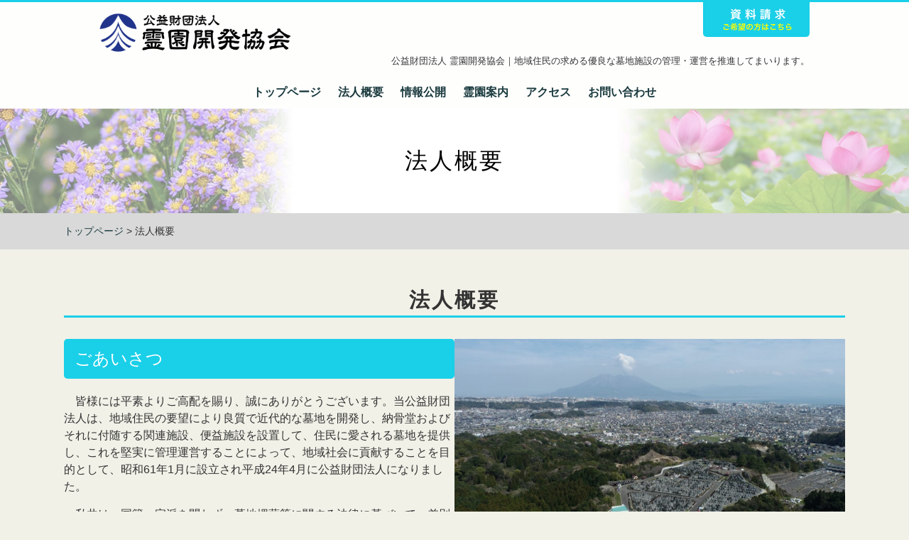

--- FILE ---
content_type: text/css
request_url: https://www.reien-kaihatsu.or.jp/cms/wp-content/themes/reien-kaihatsu/style.css
body_size: 6083
content:
@charset "utf-8";
/*
Theme Name: 霊園開発協会
*/

/* =Reset default browser CSS.
Based on work by Eric Meyer: http://meyerweb.com/eric/tools/css/reset/index.html
-------------------------------------------------------------- */
html, body, div, span, applet, object, iframe, h1, h2, h3, h4, h5, h6, p, blockquote, pre, a, abbr, acronym, address, big, cite, code, del, dfn, em, font, ins, kbd, q, s, samp, small, strike, strong, sub, sup, tt, var, dl, dt, dd, ol, ul, li, fieldset, form, label, legend, table, caption, tbody, tfoot, thead, tr, th, td {border: 0;font-family: inherit;font-size: 100%;font-style: inherit;font-weight: inherit;margin: 0;outline: 0;padding: 0;vertical-align: baseline;}
:focus {outline: 0;}

ol, ul {list-style: none;}
table {border-collapse: separate;border-spacing: 0;}
caption, th, td {font-weight: normal;text-align: left;}
blockquote:before, blockquote:after,q:before, q:after {content: "";}
blockquote, q {quotes: "" "";}
a img {border: 0;}
article, aside, details, figcaption, figure, footer, header, hgroup, menu, nav, section {display: block;}

body{
line-height:1.5;
font-family: "Helvetica Neue",
    Arial,
    "Hiragino Kaku Gothic ProN",
    "Hiragino Sans",
    Meiryo,
    sans-serif;
color:#333;
-webkit-text-size-adjust: none;
background:#F1F1E8;
}

img{max-width:100%;height:auto;}


/* リンク設定
------------------------------------------------------------*/
a{
margin:0;
padding:0;
text-decoration:none;
outline:0;
vertical-align:baseline;
background:transparent;
font-size:100%;
color:#19393d;
}

a:hover, a:active{
-webkit-transition:opacity 1s;-moz-transition:opacity 1s;-o-transition:opacity 1s;
outline: none;
color:#00aec3;
}


/**** Clearfix ****/
.nav .panel:before,nav .panel:after, nav#mainNav:before,nav#mainNav:after, .newsTitle:before,.newsTitle:after{content: ""; display: table;}
nav .panel:after,nav#mainNav:after,.newsTitle:after{clear: both;}
nav .panel,nav#mainNav,.newsTitle{zoom: 1;}


/* フォーム
------------------------------------------------------------*/
input[type="text"], textarea,select,input[type="email"]{
vertical-align:middle;
max-width:90%;
line-height:30px;
height:30px;
padding:1px 5px;
border:1px solid #d4d4d7;
border-radius:3px;
-webkit-border-radius:3px;
-moz-border-radius:3px;
font-size:100%;
color:#555;
background:#fcfcfc;
}

textarea{
height:auto;
line-height:1.5;
}

input[type="submit"],input[type="reset"],input[type="button"]{
padding:3px 10px;
background: #5a0000;
background: -moz-linear-gradient(top, #781f12 0%, #5a0000 100%);
background: -webkit-gradient(linear, left top, left bottom, color-stop(0%,#781f12), color-stop(100%,#5a0000));
background: -webkit-linear-gradient(top, #781f12 0%,#5a0000 100%);
background: -o-linear-gradient(top, #781f12 0%,#5a0000 100%);
background: -ms-linear-gradient(top, #781f12 0%,#5a0000 100%);
background: linear-gradient(to bottom, #781f12 0%,#5a0000 100%);
filter: progid:DXImageTransform.Microsoft.gradient( startColorstr='#781f12', endColorstr='#5a0000',GradientType=0 );
border:0;
border-radius:3px;
-webkit-border-radius:3px;
-moz-border-radius:3px;
line-height:1.5;
font-size:100%;
color:#fff;
}

input[type="submit"]:hover,input[type="reset"]:hover,input[type="button"]:hover{
background: #5a0000;
background: -moz-linear-gradient(top, #5a0000 0%, #781f12 100%);
background: -webkit-gradient(linear, left top, left bottom, color-stop(0%,#5a0000), color-stop(100%,#781f12));
background: -webkit-linear-gradient(top, #5a0000 0%,#781f12 100%);
background: -o-linear-gradient(top, #5a0000 0%,#781f12 100%);
background: -ms-linear-gradient(top, #5a0000 0%,#781f12 100%);
background: linear-gradient(to bottom, #5a0000 0%,#781f12 100%);
filter: progid:DXImageTransform.Microsoft.gradient( startColorstr='#5a0000', endColorstr='#781f12',GradientType=0 );
}

*:first-child+html input[type="submit"]{padding:3px;}




/* レイアウト
------------------------------------------------------------*/
#wrapper{
	margin-top:152px;
}
@media only screen and (max-width:1024px){
	#wrapper{margin-top:100px;}
}

.inner{
margin:0 auto;
width:1100px;
}

.inner:after{content: "";clear: both;display: block;}

@media only screen and (max-width:1100px){
	.inner{width:auto;padding:0 10px;}
}

#header{
	overflow:hidden;
	border-top:3px solid #1acfe8;
}

#content{
}

#sidebar{
float:left;
width:265px;
padding:30px 0;
}

#footer{
clear:both;
padding-top:30px;
background:#fff;
} 


/* ヘッダー
*****************************************************/

/* ロゴ (サイトタイトル)
----------------------------------*/
#header h1{
float:left;
}


/* ヘッダーインフォメーション
----------------------------------*/
.header-shiryo{
	float:right;
	margin-bottom:10px;
}
.header-txt{
	clear:both;
	font-size:80%;
	text-align:right;
}
.fixed .header-txt{display:none;}
@media only screen and (max-width:1024px){
	.header-txt{display:none;}
}

/* メインメニュー
------------------------------------------------------------*/
.header-inner{
	padding:0;
	width:1000px;
	margin:auto;
}

#top-head {
top: -100px;
position: absolute;
width: 100%;
margin: 100px auto 0;
padding:0 0 10px 0;
border-top:3px solid #1acfe8;
line-height: 1;
z-index: 999;
background: rgba(255,255,255,0.9);
transition: top 0.65s ease-in;
-webkit-transition: top 0.65s ease-in;
-moz-transition: top 0.65s ease-in;
}
#top-head a,
#top-head {
text-decoration: none;
}
#top-head .inner {
position: relative;
}
#top-head .logo {
float: left;
font-size: 36px;
margin-top:15px;
}
#global-nav ul {
list-style: none;
margin-top: 25px;
text-align:center;
}
#global-nav ul li {
display:inline-block;
padding:5px 10px;
}
#global-nav ul li a {
	border-top: 1px solid transparent;
	padding:10px 0;
	font-weight:bold;
}
#global-nav ul li a:hover{
	border-top:1px solid #00b2ca;
}

/* Fixed */
#top-head.fixed {
margin-top: 0;
top: 0;
position: fixed;
}
#top-head.fixed .logo {
font-size: 24px;
color: #333;
}
#top-head.fixed #global-nav ul li a {
padding: 0 5px;
width: 100px;
text-align: left;
display: inline-block;
}

#top-head.fixed #global-nav ul li a:hover{
	border-top:none;
}

#top-head.fixed #global-nav ul{
	margin-top:0;
	padding-top: 10px;
}

/* Toggle Button */
#nav-toggle {
display: none;
position: absolute;
right: 12px;
top: 60px;
width: 34px;
height: 36px;
cursor: pointer;
z-index: 101;
}
#nav-toggle div {
position: relative;
}
#nav-toggle span {
display: block;
position: absolute;
height: 4px;
width: 100%;
background: #000;
left: 0;
-webkit-transition: .35s ease-in-out;
-moz-transition: .35s ease-in-out;
transition: .35s ease-in-out;
}
#nav-toggle span:nth-child(1) {
top: 0;
}
#nav-toggle span:nth-child(2) {
top: 11px;
}
#nav-toggle span:nth-child(3) {
top: 22px;
}

@media screen and (max-width: 1024px) {
.header-inner{padding:0;width:auto;}
#top-head{
width: 100%;
padding: 0;
}
#top-head {
top: 0;
position: fixed;
margin-top: 0;
}
/* Fixed reset */
#top-head.fixed {
padding-top: 0;
/*background: transparent;*/
}
#mobile-head {
width: 100%;
height: 100px;
z-index: 999;
position: relative;
}
#top-head.fixed .logo,
#top-head .logo {
position: absolute;
left: 13px;
top: 10px;
color: #333;
font-size: 26px;
width:230px;
}
#global-nav {
position: absolute;
/* 開いてないときは画面外に配置 */
top: -500px;
background: #fff;
width: 100%;
text-align: center;
padding: 10px 0;
-webkit-transition: .5s ease-in-out;
-moz-transition: .5s ease-in-out;
transition: .5s ease-in-out;
}
#global-nav ul {
list-style: none;
position: static;
right: 0;
bottom: 0;
}
#global-nav ul li {
float: none;
position: static;
display:block;
}
#top-head #global-nav ul li a,
#top-head.fixed #global-nav ul li a {
width: 100%;
display: block;
color: #000;
padding: 18px 0;
text-align:center;
}
#nav-toggle {
display: block;
}
/* #nav-toggle 切り替えアニメーション */
.open #nav-toggle span:nth-child(1) {
top: 11px;
-webkit-transform: rotate(315deg);
-moz-transform: rotate(315deg);
transform: rotate(315deg);
}
.open #nav-toggle span:nth-child(2) {
width: 0;
left: 50%;
}
.open #nav-toggle span:nth-child(3) {
top: 11px;
-webkit-transform: rotate(-315deg);
-moz-transform: rotate(-315deg);
transform: rotate(-315deg);
}
/* #global-nav スライドアニメーション */
.open #global-nav {
/* #global-nav top + #mobile-head height */
-moz-transform: translateY(556px);
-webkit-transform: translateY(556px);
transform: translateY(556px);
}
}
@media only screen and (max-width:500px){
	#top-head .logo{left:5px;top:5px;max-width:45%;}
}
/*メニューここまで*/
@media screen and (min-width: 901px) {
.sp-none{display:none;}
}




/* トップページ　メイン画像
----------------------------------*/
#mainImg{
line-height:0;
text-align:center;
z-index:0;
position:relative;
margin-bottom:40px;
}

#mainImg .slick-dots{
	bottom:10px;
}
#mainImg .slick-dotted.slick-slider{
	margin-bottom:0;
}
.single-item .slick-dots li button:before{
	font-size:16px;
	color:#C7BB95;
	opacity:1;
}
.single-item .slick-dots li.slick-active button:before{
	color:#AD9356;
}

#mainImg .card{text-align:center;}
#mainImg .card img{margin:0 auto;}

.thumb li img {
    width: 90%;
    margin:0 auto;
}

.movie video{
	width: 100%;
	height: 600px;
	object-fit: cover;
}
.mainimage-txt{
	position:absolute;
	bottom:10%;
	left:10%;
}


/* トップページ　共通
----------------------------------*/
.cap-title{
	font-size:130%;
	font-weight:bold;
	color:#fff;
	background-repeat:no-repeat;
	background-position:10px center;
	background-size:auto 30px;
	background-color:#1acfe8;
	border-radius:5px;
	padding:5px 30px 5px 50px;
	margin-bottom:30px;
	letter-spacing:0.1em;
}
.cap-news{background-image:url(images/cap-news.png);}
.cap-grave{background-image:url(images/cap-grave.png);}
.cap-img{background-image:url(images/cap-img.png);}
.cap-faq{background-image:url(images/cap-faq.png);}

.clearfix:after {
    content: "";
    clear: both;
    display: block;
}
.hbox-l{width:48%;float:left;}
.hbox-r{width:48%;float:right;}
@media screen and (max-width: 900px) {
	.hbox-l,.hbox-r{width:auto;float:none;margin-bottom:15px;}
}

.column-wrap{text-align:center;}

.btn-more{text-align:right;}
.btn-more a{
	display:inline-block;
	min-width:140px;
	margin:0 10px 10px 10px;
	background:#fff;
	border:2px solid #1acfe8;
	color:#1acfe8;
	padding:5px 20px;
	border-radius:5px;
	text-decoration:none;
	text-align:center;
}
.btn-more a:hover{
	background:#1acfe8;
	color:#fff;
}

.btn-blue{text-align:center;}
.btn-blue a{
	display:inline-block;
	min-width:180px;
	background:#1acfe8;
	color:#fff;
	padding:10px 20px;
	border-radius:5px;
	text-decoration:none;
	text-align:center;
}
.btn-blue a:hover{background:#0091A5;}

.mb50{margin-bottom:50px;}

/* トップページ　霊園紹介
----------------------------------*/
#top-content h3{
	color: #000;
	font-size: 2.2em;
    font-weight: bold;
    border-bottom: 3px solid #1acfe8;
    margin-bottom: 0.5em;
}

#top-content h3 span {
    font-size: 80%;
    margin-right: 10px;
}

#top-content h4{
	font-size: 1.6em;
    font-weight: bold;
    display: inline-block;
    line-height: 1.6;
    background: #fff;
    padding:5px 10px;
    margin-bottom: 20px;
}
#top-content h5{
	color: #BA3B3B;
    font-size: 1.2em;
    margin-bottom: 0.5em;
}


/* トップページ　ギャラリー
----------------------------------*/
#top-gallery{margin-bottom:50px;}
.top-gallery-box{margin-bottom:30px;}


/* トップページ　よくある質問
----------------------------------*/
/*アコーディオン*/
dl.accordion { 
	background:#BA9A51; 
	width:auto; 
	border-radius:5px;
	margin:0 auto 30px; 
	padding:10px; 
	font-size:16px;
}
dl.accordion dt {
	background:url(images/open.png) no-repeat 0 10px;
	padding-left:30px;
	padding-top:10px;
	padding-bottom:10px;
	border-bottom:1px dotted #ccc;
	color:#fff;
	font-weight:bold; cursor:pointer;}
dl.accordion dt.open {
	background:url(images/close.png) no-repeat 0 10px;
}
dl.accordion dd { 
	background:#FFF; 
	padding:10px; 
	border-radius:5px;
	line-height:1.5; 
	display:none;
}

/* トップページ　お知らせ
----------------------------------*/
#news{margin-bottom:50px;}
.news-wrap{
	max-width:860px;
	margin:20px auto 20px auto;
	border-top:1px dashed #000;
	padding-top:10px;
}
.news-wrap li{
	margin-bottom:10px;
	padding-bottom:10px;
	border-bottom:1px dashed #000;
}
.news-wrap li:after {content: "";clear: both;display: block;}
.news-time{
	color:#19393d;
	width:200px;
	display:inline-block;
	vertical-align:top;
}
.news-title{
	width:630px;
	display:inline-block;
	vertical-align:top;
	padding-left:20px;
}
@media only screen and (max-width:860px){
	.news-time,.news-title{width:auto;display:block;}
}



/* タイポグラフィ
*****************************************************/


img.aligncenter {
display: block;
margin:5px auto;
}

img.alignright, img.alignleft{
padding:4px;
margin:0 0 2px 7px;
display:inline;
}

img.alignleft{margin: 0 7px 2px 0;}

.alignright{float:right;}
.alignleft{float: left;}



/* サイドバー　ウィジェット
*****************************************************/

#searchform input[type="text"]{
line-height:1.7;
height:24px;
width:130px;
vertical-align:bottom;
}






/* フッター
*****************************************************/
.footer-info{
	width:34%;
	float:left;
	margin-bottom:20px;
}

.footer-info p{margin-bottom:10px;}

.footer-menu{
	width:22%;
	float:left;
	font-size:90%;
	margin-bottom:20px;
}

@media only screen and (max-width:1000px){
	.footer-info,.footer-menu{width:auto;float:none;}
}

.footer-menu p{
	font-size:110%;
	font-weight:bold;
	margin-bottom:10px;
}
.footer-menu ul{margin-left:0;}
.footer-menu li{
	background:url(images/arrow-blue-line.png) no-repeat 0 6px;
	background-size:7px;
	padding-left:10px;
	margin-bottom:10px;
}

#copyright{
clear:both;
padding:50px 0 5px 0;
color:#fff;
background:#1acfe8;
text-align:center;
font-style:normal;
font-size:85%;
zoom:1;
}


/*上に戻る*/
.page_top {
	position:fixed;
	bottom:10px;
	right:10px;
	padding:10px 20px;
	color:#fff;
	font-size:20px;
	text-decoration:none;

}
.page_top:hover {

	opacity:0.5;
}


/* page navigation
------------------------------------------------------------*/
.pagenav{
clear:both;
width: 100%;
height: 30px;
margin: 5px 0 20px;
}

.prev{float:left}

.next{float:right;}

#pageLinks{
clear:both;
color:#5a0000;
text-align:center;
}




/* サブページ
------------------------------------------------------------*/

.subpage{padding-bottom:50px;}

.page-title{
	text-align:center;
	color:#000;
	font-family:Garamond , "Times New Roman" , "Sawarabi Mincho","游明朝" , "Yu Mincho" , "游明朝体" , "YuMincho" , "ヒラギノ明朝 Pro W3" , "Hiragino Mincho Pro" , "HiraMinProN-W3" , "HGS明朝E" , "ＭＳ Ｐ明朝" , "MS PMincho" , serif;
	letter-spacing: 0.1em;
	padding:50px 0;
	background:url(images/page-title-bg.jpg) no-repeat center center;
	background-size:cover;
	font-size:200%;
}

.page-title p {
    text-shadow: 1px 1px 5px #fff;
}

.crumbs{
	background:#D9D9D9;
	padding:15px 0;
	font-size:90%;
	margin-bottom:50px;
}


/*ページ送り*/

.tablenav {
	color: #424242;
	margin: 1em auto;
	line-height:2em;
	text-align:center;
}

a.page-numbers, .tablenav .current {
	color: #424242;
	padding: 2px 7px;
	border:solid 1px #ccc;
	text-decoration:none;
	font-size:110%;
	background:#fff;
}

a.page-numbers:hover {
	color:white;
	background: #7b35a8;
}

.tablenav .current {
	color: white;
	background: #7b35a8;
	border-color: #7b35a8;
	font-weight:bold:
}

.tablenav .next, .tablenav .prev {
	border:0 none;
	background:transparent;
	text-decoration:underline;
	font-size:90%;
	font-weight:bold;
}


/*テキスト関係*/
.subpage p{padding-bottom:15px;}
.subpage h2{
	text-align:center;
	font-size:1.8em;
	font-weight:bold;
	margin-bottom:30px;
	border-bottom:3px solid #1acfe8;
	letter-spacing:0.1em;
}

.subpage h3{
	color: #fff;
	font-size: 1.5em;
    background:#1acfe8;
    padding:10px 15px;
    border-radius:5px;
    margin-bottom: 20px;
}
.subpage h4{
	font-size: 1.3em;
    font-weight: bold;
    line-height: 1.6;
    background:#fff;
    padding:5px 10px;
    margin-bottom: 20px;
}
.subpage h5{
    font-size: 1.1em;
    margin-bottom: 0.5em;
    font-weight:bold;
}
.subpage h5::before{
	content:'';
	display:inline-block;
	vertical-align:baseline;
	width:0.9em;
	height:0.9em;
	margin-right:5px;
	background:#1acfe8;
	border-radius:50%;
}

/*リスト*/

.subpage ul li{
  position: relative;
  list-style:none;
  padding-bottom:5px;
  margin-left:1em;
}
.subpage ul li:after{
  display: block;
  content: '';
  position: absolute;
  top: .4em;
  left: -1em;
  width: 0.7em;
  height: 0.7em;
  background-color: #BA9A51;
  border-radius: 150%;
}

.subpage ul li ul{
  border:none;
  padding:0;
}

.subpage ul li ul li{
  margin-top:5px;
  padding-bottom:0px;
}

.subpage ul{
  margin-bottom:20px;
  margin-left:0px;
  border-radius:10px;
}

.subpage ol{
padding:0;
margin:0 0 20px 0;
list-style:none;
counter-reset:circle-number;/* 任意の名前*/
}
.subpage ol li{
  line-height: 2;
  margin-bottom: 0.4em;
  margin-left:2.3em;
}
.subpage ol li:before {
counter-increment: circle-number; /* 任意の名前を付ける（もちろん英語で） */
content: counter(circle-number); /* 名前を付けたカウンターをcontentで発動！ */
background:#fff;
border-radius: 50%;
width: 2em;
height: 2em;
text-align: center;
display: inline-block;
margin-right: .3em;
margin-left:-2.3em;
}

/*テーブル*/

.subpage table{
  margin-bottom:15px;
  border-collapse:collapse;
}

.subpage table thead th{
	background:#1acfe8;
	color:#fff;
}
.subpage table th{
  background:#D0EEF2;
  color:#000;
  font-weight:bold;
  padding:10px;
  vertical-align:top;
  text-align:left;
  border:1px solid #d9d9d9;
  border-collapse:collapse;
}
.subpage table td{
  padding:10px;
  vertical-align:top;
  border:1px solid #d9d9d9;
  background:#fff;
  border-collapse:collapse;
}

.subpage .info_table,.subpage .info_table table{
  line-height:1.5;
  margin-bottom:15px;
  border:none;
  border-collapse:separate;
  border-spacing:3px;
}
.subpage .info_table thead th{
  background:#1acfe8;
  border-radius:5px;
  color:#fff;
  border-collapse:separate;
  border-spacing:3px;
  border:none;
}
.subpage .info_table th{
  color:#00b6d0;
  background:none;
  font-size:110%;
  font-weight:bold;
  padding:10px;
  vertical-align:top;
  text-align:left;
  border-bottom:1px dotted #333;
  border-left:none;
  border-right:none;
  border-top:none;
}
.subpage .info_table td{
  padding:10px;
  color:#323232;
  vertical-align:top;
  border-bottom:1px dotted #333;
  border-left:none;
  border-right:none;
  border-top:none;
  background:none;
}

.subpage .nonetable,.subpage .nonetable th,.subpage .nonetable td{border:none;background:none;}

.subpage strong{
  background: linear-gradient(transparent 50%, #ffff66 50%);
  font-weight:bold;
}

/*投稿*/
.dateLabel{
	text-align:right;
}

/*アーカイブ*/
.archive-box{
	border:1px solid #ccc;
	background:#fff;
	padding:15px;
	margin-bottom:10px;
	border-radius:10px;
}
.archive-box:after {content: "";clear: both;display: block;}
.archive-img{
	width:30%;
	float:right;
}
.archive-excerpt{
	width:65%;
	float:left;
}

#content h3.archive-link{
background:#1acfe8;
padding:5px 10px;
font-size:138.5%;
margin-bottom:10px;
border:none;
}

#content h3.archive-link a{
text-decoration:underline;
color:#fff;
}

#content h3.archive-link a:hover{
text-decoration:none;
}

@media only screen and (max-width:600px){
	.archive-img,.archive-excerpt{float:none;width:auto;}
}


/*サイトマップ*/
.sitemap-list{margin-bottom:50px;}
.sitemap-list li{
	margin-top:10px;
	background:url(images/sitemap-list-arrow.png) no-repeat 0 10px;
	padding-left:20px;
	font-size:120%;
	border-bottom:1px dotted #ccc;
	padding-bottom:10px;
}
.sitemap-list li ul li{
	margin-top:5px;
	padding-bottom:5px;
	padding-left:15px;
	background:url(images/sitemap-list-child-arrow.png) no-repeat 0 3px;
	font-size:90%;
	border-bottom:none;
}
.sitemap-list li ul li ul li{
	border-bottom:none;
	background:url(images/sitemap-list-grandchild-arrow.png) no-repeat 0 3px;
}

/*Gutenberg*/
.wp-block-image,.wp-block-table{margin:0 0 1em 0;}
.subpage .wp-block-gallery li::after{display:none;}

.mincho{
	font-family:Garamond , "Times New Roman" , "Sawarabi Mincho","游明朝" , "Yu Mincho" , "游明朝体" , "YuMincho" , "ヒラギノ明朝 Pro W3" , "Hiragino Mincho Pro" , "HiraMinProN-W3" , "HGS明朝E" , "ＭＳ Ｐ明朝" , "MS PMincho" , serif;
}

.subpage .wp-block-image{position:relative;}
.subpage .wp-block-image figcaption{
	position:absolute;
	bottom:0;
	width:90%;
	background-color:rgba(0,0,0,0.5);
	color:#fff;
	margin:0;
	padding:10px 5%;
}

/*メールフォーム*/
.mw_wp_form{
    max-width:800px;
    margin:auto;
    border:1px solid #ccc;
    border-radius:10px;
    padding:10px;
    background:rgba(255,255,255,0.5);
}
.mw_wp_form h4{
    border:none;
    background:#eee;
}
.mw_wp_form input[type="submit"]{
    font-size:1.5em;
}
.mw_wp_form em{
    display:inline-block;
    font-size:80%;
    color:#fff;
    background:#cc0000;
    border-radius:5px;
    margin-left:10px;
    vertical-align:middle;
    padding:3px 10px;
    font-weight:normal;
}

/*法人概要*/
.mokuteki{line-height:2.5em;}

/*霊園紹介*/
.anchor-title {
    margin-top: -80px;
}

.btn-submenu{
	padding-bottom:20px;
}
.btn-submenu a.wp-block-button__link{
	border:2px solid #00B5CE;
	border-radius:5px;
	min-width:280px;
	padding:10px 10px;
	background:#fff;
	margin:10px 20px;
	color:#00B5CE;
}
.btn-submenu a:hover{background:#00B5CE;color:#fff;}

.btn-submenu a.wp-block-button__link:active{color:#00B5CE;}

.map-bottom {
    border-bottom: 1px dashed #666;
    margin-bottom: 50px;
}

.shion .wp-block-columns {
    margin-bottom: 0;
}

/*アクセスマップ*/
.bg-toridemap{background:#fff;}
.bg-toridemap figure{margin-top:0;}

@media only screen and (max-width:1024px){
.reien-map-box {
    display: none;
}
}

/*情報公開*/
.sub-disclosure .wp-block-file a {
    position: relative;
    margin-left: 15px;
}

.sub-disclosure .wp-block-file a::before {
    display: block;
    content: '';
    position: absolute;
    top: 0.2em;
    left: -1em;
    width: 0.7em;
    height: 0.7em;
    background-color: #BA9A51;
    border-radius: 150%;
}




--- FILE ---
content_type: text/css
request_url: https://www.reien-kaihatsu.or.jp/cms/wp-content/themes/reien-kaihatsu/print.css
body_size: -22
content:
#top-head.fixed{position:absolute;}
.page_top{display:none !important;}
